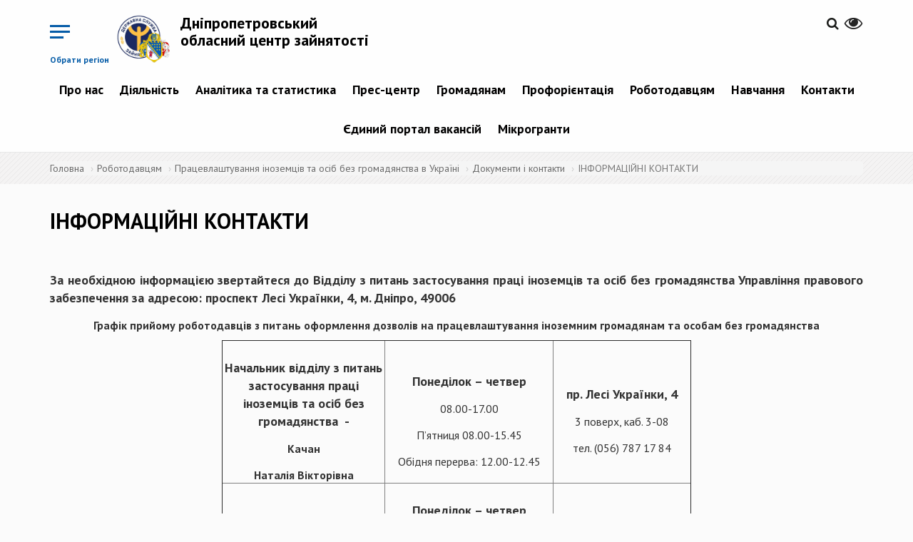

--- FILE ---
content_type: text/html; charset=utf-8
request_url: https://dnp.dcz.gov.ua/publikaciya/informaciyni-kontakty
body_size: 9840
content:
<!DOCTYPE html>
<html lang="uk" dir="ltr">
<head>
  <!-- Global site tag (gtag.js) - Google Analytics -->
<script async src="https://www.googletagmanager.com/gtag/js?id=UA-113403388-1"></script>
<script>
  window.dataLayer = window.dataLayer || [];
  function gtag(){dataLayer.push(arguments);}
  gtag('js', new Date());

  gtag('config', 'UA-113403388-1');
  </script>
  <link rel="profile" href="http://www.w3.org/1999/xhtml/vocab" />
  <meta name="viewport" content="width=device-width, initial-scale=1.0">
  <meta http-equiv="Content-Type" content="text/html; charset=utf-8" />
<link rel="shortcut icon" href="https://dnp.dcz.gov.ua/sites/dnp/files/favicon.ico" type="image/vnd.microsoft.icon" />
<link rel="shortlink" href="/node/2757" />
<link rel="canonical" href="/publikaciya/informaciyni-kontakty" />
<meta name="Generator" content="Drupal 7 (http://drupal.org)" />
  <title>ІНФОРМАЦІЙНІ КОНТАКТИ | Дніпропетровський обласний центр зайнятості</title>
  <link href="https://fonts.googleapis.com/css?family=PT+Sans:400,400i,700,700i&amp;subset=cyrillic-ext" rel="stylesheet">
  <link rel="stylesheet" href="https://cdnjs.cloudflare.com/ajax/libs/select2/4.0.5/css/select2.min.css" />
  <style>
@import url("https://dnp.dcz.gov.ua/modules/system/system.base.css?p3latm");
</style>
<style>
@import url("https://dnp.dcz.gov.ua/sites/all/modules/contrib/simplenews/simplenews.css?p3latm");
@import url("https://dnp.dcz.gov.ua/sites/all/modules/contrib/date/date_api/date.css?p3latm");
@import url("https://dnp.dcz.gov.ua/sites/all/modules/contrib/date/date_popup/themes/datepicker.1.7.css?p3latm");
@import url("https://dnp.dcz.gov.ua/modules/field/theme/field.css?p3latm");
@import url("https://dnp.dcz.gov.ua/sites/all/modules/contrib/geofield_gmap/geofield_gmap.css?p3latm");
@import url("https://dnp.dcz.gov.ua/sites/all/modules/contrib/itweak_upload/itweak_upload.css?p3latm");
@import url("https://dnp.dcz.gov.ua/modules/node/node.css?p3latm");
@import url("https://dnp.dcz.gov.ua/sites/all/modules/contrib/youtube/css/youtube.css?p3latm");
@import url("https://dnp.dcz.gov.ua/sites/all/modules/contrib/views/css/views.css?p3latm");
@import url("https://dnp.dcz.gov.ua/sites/all/modules/contrib/ckeditor/css/ckeditor.css?p3latm");
</style>
<style>
@import url("https://dnp.dcz.gov.ua/sites/all/modules/contrib/colorbox/styles/default/colorbox_style.css?p3latm");
@import url("https://dnp.dcz.gov.ua/sites/all/modules/contrib/ctools/css/ctools.css?p3latm");
@import url("https://dnp.dcz.gov.ua/modules/locale/locale.css?p3latm");
</style>
<link type="text/css" rel="stylesheet" href="//cdn.jsdelivr.net/bootstrap/3.3.7/css/bootstrap.css" media="all" />
<style>
@import url("https://dnp.dcz.gov.ua/sites/all/themes/bootstrap/css/3.3.7/overrides.min.css?p3latm");
@import url("https://dnp.dcz.gov.ua/sites/dnp/files/prepro/sites_all_themes_divilon_bootstrap_css_bootstrap-custom-style.css?p3latm");
@import url("https://dnp.dcz.gov.ua/sites/dnp/files/prepro/sites_all_themes_divilon_bootstrap_css_style.css?p3latm");
@import url("https://dnp.dcz.gov.ua/sites/all/themes/divilon_bootstrap/lib/jquery.auto-complete.css?p3latm");
</style>
<style media="print">
@import url("https://dnp.dcz.gov.ua/sites/dnp/files/prepro/sites_all_themes_divilon_bootstrap_css_print.css?p3latm");
</style>
  <!-- HTML5 element support for IE6-8 -->
  <!--[if lt IE 9]>
    <script src="https://cdn.jsdelivr.net/html5shiv/3.7.3/html5shiv-printshiv.min.js"></script>
  <![endif]-->
  <script src="https://use.fontawesome.com/58e5a091ad.js"></script>
  <script src="https://cdn.jsdelivr.net/npm/lodash@4.17.4/lodash.min.js"></script>
  <script src="//ajax.googleapis.com/ajax/libs/jquery/1.10.2/jquery.min.js"></script>
<script>window.jQuery || document.write("<script src='/sites/all/modules/contrib/jquery_update/replace/jquery/1.10/jquery.min.js'>\x3C/script>")</script>
<script src="https://dnp.dcz.gov.ua/misc/jquery.once.js?v=1.2"></script>
<script src="https://dnp.dcz.gov.ua/misc/drupal.js?p3latm"></script>
<script src="//cdn.jsdelivr.net/bootstrap/3.3.7/js/bootstrap.js"></script>
<script src="https://dnp.dcz.gov.ua/sites/all/modules/contrib/geofield_gmap/geofield_gmap.js?p3latm"></script>
<script src="https://dnp.dcz.gov.ua/sites/dnp/files/languages/uk_lZ_hURMgQeLk4GWnrZ_sut6V0GzqkXwBSPWuSb62XFA.js?p3latm"></script>
<script src="https://dnp.dcz.gov.ua/sites/all/libraries/colorbox/jquery.colorbox-min.js?p3latm"></script>
<script src="https://dnp.dcz.gov.ua/sites/all/modules/contrib/colorbox/js/colorbox.js?p3latm"></script>
<script src="https://dnp.dcz.gov.ua/sites/all/modules/contrib/colorbox/styles/default/colorbox_style.js?p3latm"></script>
<script src="https://dnp.dcz.gov.ua/sites/all/themes/divilon_bootstrap/js/divilon-bootstrap.behaviors.js?p3latm"></script>
<script src="https://dnp.dcz.gov.ua/sites/all/themes/divilon_bootstrap/lib/jquery.auto-complete.min.js?p3latm"></script>
<script src="https://dnp.dcz.gov.ua/sites/all/themes/divilon_bootstrap/lib/svg_todataurl.js?p3latm"></script>
<script>jQuery.extend(Drupal.settings, {"basePath":"\/","pathPrefix":"","ajaxPageState":{"theme":"divilon_bootstrap","theme_token":"39ZjmPjfG3ftYaoUzWMJoakc6XYbR2wBWC7hFE062AI","js":{"sites\/all\/themes\/bootstrap\/js\/bootstrap.js":1,"\/\/ajax.googleapis.com\/ajax\/libs\/jquery\/1.10.2\/jquery.min.js":1,"0":1,"misc\/jquery.once.js":1,"misc\/drupal.js":1,"\/\/cdn.jsdelivr.net\/bootstrap\/3.3.7\/js\/bootstrap.js":1,"sites\/all\/modules\/contrib\/geofield_gmap\/geofield_gmap.js":1,"public:\/\/languages\/uk_lZ_hURMgQeLk4GWnrZ_sut6V0GzqkXwBSPWuSb62XFA.js":1,"sites\/all\/libraries\/colorbox\/jquery.colorbox-min.js":1,"sites\/all\/modules\/contrib\/colorbox\/js\/colorbox.js":1,"sites\/all\/modules\/contrib\/colorbox\/styles\/default\/colorbox_style.js":1,"sites\/all\/themes\/divilon_bootstrap\/js\/divilon-bootstrap.behaviors.js":1,"sites\/all\/themes\/divilon_bootstrap\/lib\/jquery.auto-complete.min.js":1,"sites\/all\/themes\/divilon_bootstrap\/lib\/svg_todataurl.js":1},"css":{"modules\/system\/system.base.css":1,"sites\/all\/modules\/contrib\/simplenews\/simplenews.css":1,"sites\/all\/modules\/contrib\/date\/date_api\/date.css":1,"sites\/all\/modules\/contrib\/date\/date_popup\/themes\/datepicker.1.7.css":1,"modules\/field\/theme\/field.css":1,"sites\/all\/modules\/contrib\/geofield_gmap\/geofield_gmap.css":1,"sites\/all\/modules\/contrib\/itweak_upload\/itweak_upload.css":1,"modules\/node\/node.css":1,"sites\/all\/modules\/contrib\/youtube\/css\/youtube.css":1,"sites\/all\/modules\/contrib\/views\/css\/views.css":1,"sites\/all\/modules\/contrib\/ckeditor\/css\/ckeditor.css":1,"sites\/all\/modules\/contrib\/colorbox\/styles\/default\/colorbox_style.css":1,"sites\/all\/modules\/contrib\/ctools\/css\/ctools.css":1,"modules\/locale\/locale.css":1,"\/\/cdn.jsdelivr.net\/bootstrap\/3.3.7\/css\/bootstrap.css":1,"sites\/all\/themes\/bootstrap\/css\/3.3.7\/overrides.min.css":1,"sites\/all\/themes\/divilon_bootstrap\/css\/bootstrap-custom-style.scss":1,"sites\/all\/themes\/divilon_bootstrap\/css\/style.scss":1,"sites\/all\/themes\/divilon_bootstrap\/lib\/jquery.auto-complete.css":1,"sites\/all\/themes\/divilon_bootstrap\/css\/print.scss":1}},"colorbox":{"opacity":"0.85","current":"{current} \u0437 {total}","previous":"\u00ab \u041f\u043e\u043f\u0435\u0440\u0435\u0434\u043d\u044f","next":"\u041d\u0430\u0441\u0442\u0443\u043f\u043d\u0430 \u00bb","close":"\u0417\u0430\u043a\u0440\u0438\u0442\u0438","maxWidth":"98%","maxHeight":"98%","fixed":true,"mobiledetect":true,"mobiledevicewidth":"480px"},"api":"https:\/\/www.dcz.gov.ua\/PortalApi\/api\/Koatuu\/Portion","bootstrap":{"anchorsFix":"0","anchorsSmoothScrolling":"0","formHasError":1,"popoverEnabled":1,"popoverOptions":{"animation":1,"html":0,"placement":"auto top","selector":"","trigger":"click","triggerAutoclose":1,"title":"","content":"","delay":0,"container":"body"},"tooltipEnabled":1,"tooltipOptions":{"animation":1,"html":0,"placement":"auto top","selector":"","trigger":"hover focus","delay":0,"container":"body"}}});</script>
  <script src="https://cdnjs.cloudflare.com/ajax/libs/select2/4.0.5/js/select2.min.js"></script>
</head>
<body class="navbar-is-static-top html not-front not-logged-in no-sidebars page-node page-node- page-node-2757 node-type-publication i18n-uk">
  <div id="skip-link">
    <a href="#main-content" class="element-invisible element-focusable">Перейти до основного матеріалу</a>
  </div>
    <div class="menu-wrap mob-hide">
  <div class="center-block">
    <img src="/sites/all/themes/divilon_bootstrap/img/logo_wb.png" class="img-responsive center-block">
    <div class="title">Регіональні служби зайнятості</div>
  </div>
  <nav class="menu">
    <div class="icon-list">
              <a href="http://vin.dcz.gov.ua">Вінницька область</a>
              <a href="http://vol.dcz.gov.ua">Волинська область</a>
              <a href="http://dnp.dcz.gov.ua">Дніпропетровська область</a>
              <a href="http://don.dcz.gov.ua">Донецька область</a>
              <a href="http://zhy.dcz.gov.ua">Житомирська область</a>
              <a href="http://zak.dcz.gov.ua">Закарпатська область</a>
              <a href="http://zap.dcz.gov.ua">Запорізька область</a>
              <a href="http://ifr.dcz.gov.ua">Івано-Франківська область</a>
              <a href="http://kie.dcz.gov.ua">м. Київ</a>
              <a href="http://kir.dcz.gov.ua">Київська область</a>
              <a href="http://kid.dcz.gov.ua">Кіровоградська область</a>
              <a href="http://lug.dcz.gov.ua">Луганська область</a>
              <a href="http://lviv.dcz.gov.ua">Львівська область</a>
              <a href="http://mik.dcz.gov.ua">Миколаївська область</a>
              <a href="http://ode.dcz.gov.ua">Одеська область</a>
              <a href="http://pol.dcz.gov.ua">Полтавська область</a>
              <a href="http://rov.dcz.gov.ua">Рівненська область</a>
              <a href="http://sum.dcz.gov.ua">Сумська область</a>
              <a href="http://ter.dcz.gov.ua">Тернопільська область</a>
              <a href="http://kha.dcz.gov.ua">Харківська область</a>
              <a href="http://khe.dcz.gov.ua">Херсонська область</a>
              <a href="http://khm.dcz.gov.ua">Хмельницька область</a>
              <a href="http://chk.dcz.gov.ua">Черкаська область</a>
              <a href="http://chn.dcz.gov.ua">Чернівецька область</a>
              <a href="http://chg.dcz.gov.ua">Чернігівська область</a>
              <a href="http://dcz.gov.ua">Автономна республіка Крим</a>
          </div>
  </nav>
  <button class="close-button" id="close-button">Close Menu</button>
</div>

<div class="content-wrap">  
  <header id="navbar" role="banner" class="navbar navbar-static-top navbar-default">
    <div class="container">
      <div class="clearfix">
	

  
	  	  <!-- portal signed user panel -->
          <div id="portal-user" class="pull-right top-buttons" style="display: none;">
              <div class="scale">
                  <span>&nbsp;&nbsp;&nbsp;&nbsp;&nbsp;&nbsp;<a href="/cabinet" title="Персональний кабінет"><span id="portal-user-name" style="font-weight: bold;"></span></a></span>
                  <a href="" title="Вихід" class="portal-signout"><i class="fa fa-sign-out" style="font-size: 1.6em; color:#252525;"></i></a>
              </div>
          </div>
          <script type="text/javascript">
            jQuery(document).ready(function() {
              jQuery.ajax({
                url: 'https://www.dcz.gov.ua/PortalApi/api/user',
                xhrFields: {
                  withCredentials: true
                }
              }).done(function(data) {
                if (data.IsAuthenticated) {
                  jQuery('#portal-user-name').text(data.Name);
                  jQuery('#portal-user').show();
                } else {
                  jQuery('#portal-user').hide();
                }
              });
              jQuery('.portal-signout').click(function(e){
                e.preventDefault();
                jQuery.ajax({
                  method: 'POST',
                  url: 'https://www.dcz.gov.ua/PortalApi/api/logout',
                  xhrFields: {
                    withCredentials: true
                  }
                }).done(function(){
                  location.reload();
                });
              });
            });
          </script>
          <!-- /portal signed user panel -->
		  
        <div class="pull-right top-buttons">
          <div class="scale pull-right" id="zoom">
            <button><i class="fa fa-eye" aria-hidden="true"></i></button>
            <div class="zoom-panel">
              <div class="color">
                <button class="wb" data-color="wb">WB</button>
                <button class="bw" data-color="bw">BW</button>
                <br>
                <button class="restore" data-color="restore">Скинути</button>
              </div>
              <div class="zoom">
                <button class="minus" data-zoom="-"><span class="glyphicon glyphicon-minus-sign"></span></button>
                <button class="plus" data-zoom="+"><span class="glyphicon glyphicon-plus-sign"></span></button>
              </div>
            </div>
          </div>
          <div class="pull-right langs">
                      </div>
          <div class="pull-right search">
            <a href="/search"><i class="fa fa-search" aria-hidden="true"></i></a>          </div>
        </div>
        <div class="pull-left top-buttons">
          <button class="menu-button pull-right hidden-xs mob-hide" id="open-button">Обрати регіон</button>
          <button class="menu-button pull-right visible-xs mob-block" id="open-menu" data-toggle="collapse" data-target="#mob-menu">&nbsp;</button>
        </div>
                  <div class="pull-left site-info">
                          <a class="logo pull-left" href="/" title="Головна">
                <img src="https://dnp.dcz.gov.ua/sites/dnp/files/logo_dne.png" alt="Головна" class="img-responsive" />
              </a>
                                      <h2 class="sitename"><a href="/" title="Головна">Дніпропетровський обласний центр зайнятості</a></h2>
                        <!--              <p class="slogan">виконавча дирекція Фонду загальнообов’язкового державного  соціального страхування України на випадок безробіття</p> -->
                      </div>
                          <div class="navbar-collapse collapse text-center mob-hide pull-right clear-right" id="navbar-collapse">
            <nav role="navigation">
                <div class="region region-navigation">
    <section id="block-system-main-menu" class="block block-system block-menu clearfix">

      
  <ul class="menu nav"><li class="first expanded dropdown"><a href="/" title="" class="dropdown-toggle">Про нас <span class="caret"></span></a><ul class="dropdown-menu"><li class="first leaf"><a href="https://www.dcz.gov.ua/about" title="">Про службу</a></li>
<li class="leaf"><a href="/storinka/komanda">Команда</a></li>
<li class="leaf"><a href="https://www.dcz.gov.ua/low" title="">Нормативно-правові акти</a></li>
<li class="last expanded dropdown-submenu"><a href="/" title="" class="dropdown-toggle">Правління Фонду <span class="caret"></span></a><ul class="dropdown-menu"><li class="first leaf"><a href="https://www.dcz.gov.ua/Fond/infofond" title="">Про правління Фонду</a></li>
<li class="leaf"><a href="https://www.dcz.gov.ua/Fond/personfond" title="">Склад правління Фонду</a></li>
<li class="last leaf"><a href="https://www.dcz.gov.ua/Fond/docfond" title="">Постанови правління Фонду</a></li>
</ul></li>
</ul></li>
<li class="expanded dropdown"><a href="/" title="" class="dropdown-toggle">Діяльність <span class="caret"></span></a><ul class="dropdown-menu"><li class="first expanded dropdown-submenu"><a href="/" title="" class="dropdown-toggle">Публічна інформація <span class="caret"></span></a><ul class="dropdown-menu"><li class="first leaf"><a href="https://zakon.rada.gov.ua/laws/show/2939-17#Text" title="">Законодавство про доступ до публічної інформації</a></li>
<li class="leaf"><a href="/skladne-opytuvannya/servis">Запит на отримання публічної інформації</a></li>
<li class="leaf"><a href="/storinka/zvity-pro-nadhodzhennya-zapytiv">Звіти про надходження запитів</a></li>
<li class="leaf"><a href="/storinka/publichna-informaciya-0">Публічна інформація</a></li>
<li class="last leaf"><a href="https://www.dcz.gov.ua/assets/pdfs/poryadok_zpi_na_sayt.pdf" title="">Порядок складання та подання запитів на публічну інформацію</a></li>
</ul></li>
<li class="leaf"><a href="/storinka/protydiya-korupciyi">Протидія корупції</a></li>
<li class="leaf"><a href="/storinka/publichni-zakupivli" title="">Публічні закупівлі</a></li>
<li class="leaf"><a href="https://www.dcz.gov.ua/people" title="">Послуги</a></li>
<li class="leaf"><a href="http://www.dcz.gov.ua/storinka/mizhnarodne-spivrobitnyctvo-ta-yevrointegraciya" title="">Міжнародне співробітництво та євроінтеграція</a></li>
<li class="last expanded dropdown-submenu"><a href="/storinka/inshe" title="" class="dropdown-toggle">Інше <span class="caret"></span></a><ul class="dropdown-menu"><li class="first last leaf"><a href="/storinka/orenda">Оренда</a></li>
</ul></li>
</ul></li>
<li class="expanded dropdown"><a href="/analitics/view" title="" class="dropdown-toggle">Аналітика та статистика <span class="caret"></span></a><ul class="dropdown-menu"><li class="first leaf"><a href="/analitics/view" title="">Аналітична та статистична інформація</a></li>
<li class="last leaf"><a href="http://www.dcz.gov.ua/temperature" title="">Температурна мапа</a></li>
</ul></li>
<li class="expanded dropdown"><a href="/" title="" class="dropdown-toggle">Прес-центр <span class="caret"></span></a><ul class="dropdown-menu"><li class="first leaf"><a href="/announces" title="">Анонси подій</a></li>
<li class="leaf"><a href="/video/all" title="">Відеоматеріали</a></li>
<li class="leaf"><a href="/storinka/kontakty-dlya-zmi">Контакти для ЗМІ</a></li>
<li class="leaf"><a href="/news" title="">Новини</a></li>
<li class="leaf"><a href="/events" title="">Події</a></li>
<li class="last leaf"><a href="/storinka/publikaciyi">Публікації</a></li>
</ul></li>
<li class="expanded dropdown"><a href="/" title="" class="dropdown-toggle">Громадянам <span class="caret"></span></a><ul class="dropdown-menu"><li class="first leaf"><a href="https://www.dcz.gov.ua/people" title="">Послуги</a></li>
<li class="leaf"><a href="https://www.dcz.gov.ua/people/gromadwork" title="">Тимчасова зайнятість</a></li>
<li class="leaf"><a href="/cabinet" title="">Електронний кабінет шукача роботи</a></li>
<li class="leaf"><a href="https://www.dcz.gov.ua/other/veteran" title="">Ветеранам</a></li>
<li class="expanded dropdown-submenu"><a href="https://www.dcz.gov.ua/other/bezbarjer" title="" class="dropdown-toggle">Людям з інвалідністю <span class="caret"></span></a><ul class="dropdown-menu"><li class="first last leaf"><a href="https://www.dcz.gov.ua/employer/choiceprofit/placeinvalid" title="">Адаптація робочого місця</a></li>
</ul></li>
<li class="leaf"><a href="https://www.dcz.gov.ua/other/vpo" title="">Внутрішньо переміщеним особам</a></li>
<li class="leaf"><a href="https://www.dcz.gov.ua/faq" title="">Поширені запитання</a></li>
<li class="last leaf"><a href="https://docs.google.com/forms/d/e/1FAIpQLSeKe1rbLioXMQb9WCyCbhEbZrmMY63kXAVbi5q4pyE5aa5tvQ/viewform" title="">Опитування</a></li>
</ul></li>
<li class="expanded dropdown"><a href="http://www.dcz.gov.ua/storinka/profesiyna-oriyentaciya" title="" class="dropdown-toggle">Профорієнтація <span class="caret"></span></a><ul class="dropdown-menu"><li class="first leaf"><a href="/storinka/aktualni-profesiyi">Актуальні професії</a></li>
<li class="leaf"><a href="/storinka/kym-ya-mozhu-buty">Ким я можу бути</a></li>
<li class="leaf"><a href="/storinka/moya-persha-robota">Моя перша робота</a></li>
<li class="last expanded dropdown-submenu"><a href="https://profi.dcz.gov.ua/" title="" class="dropdown-toggle">Платформа з профорієнтації та розвитку кар'єри <span class="caret"></span></a><ul class="dropdown-menu"><li class="first last leaf"><a href="https://www.dcz.gov.ua/proforient/consultants?filter=UA12" title="">Наші консультанти</a></li>
</ul></li>
</ul></li>
<li class="expanded dropdown"><a href="/" title="" class="dropdown-toggle">Роботодавцям <span class="caret"></span></a><ul class="dropdown-menu"><li class="first expanded dropdown-submenu"><a href="/" title="" class="dropdown-toggle">Компенсація  за  ВПО  <span class="caret"></span></a><ul class="dropdown-menu"><li class="first leaf"><a href="https://www.dcz.gov.ua/employer/choiceprofit/vpowar" title="">Компенсація за працевлаштування ВПО ( на період дії воєнного стану)</a></li>
<li class="last leaf"><a href="https://www.dcz.gov.ua/employer/choiceprofit/vpo" title="">Компенсація за працевлаштування ВПО з числа зареєстрованих безробітних</a></li>
</ul></li>
<li class="expanded dropdown-submenu"><a href="https://www.dcz.gov.ua/employer/choiceprofit/esv" title="" class="dropdown-toggle">Компенсація за працевлаштування зареєстрованих безробітних <span class="caret"></span></a><ul class="dropdown-menu"><li class="first leaf"><a href="https://www.dcz.gov.ua/employer/choiceprofit/newplace" title="">Компенсація фактичних витрат у розмірі ЄСВ за працевлаштування зареєстрованих безробітних</a></li>
<li class="last leaf"><a href="https://www.dcz.gov.ua/employer/choiceprofit/newplace" title="">Компенсація за працевлаштування зареєстрованих безробітних на нові робочі місця</a></li>
</ul></li>
<li class="leaf"><a href="https://www.dcz.gov.ua/employer/choiceprofit/placeinvalid" title="">Компенсація за облаштування робочих місць осіб з інвалідністю</a></li>
<li class="expanded dropdown-submenu"><a href="/" title="" class="dropdown-toggle">Допомога по частковому безробіттю <span class="caret"></span></a><ul class="dropdown-menu"><li class="first last leaf"><a href="https://www.dcz.gov.ua/employer/chbk" title="">Допомога по частковому безробіттю</a></li>
</ul></li>
<li class="leaf"><a href="https://www.dcz.gov.ua/employer/zvit" title="">Форми звітності</a></li>
<li class="leaf"><a href="https://www.dcz.gov.ua/userSearch/resume" title="">Знайти працівника</a></li>
<li class="expanded dropdown-submenu"><a href="/" title="" class="dropdown-toggle">Працевлаштування іноземців та осіб без громадянства в Україні <span class="caret"></span></a><ul class="dropdown-menu"><li class="first leaf"><a href="/storinka/dokumenty-i-kontakty">Документи і контакти</a></li>
<li class="leaf"><a href="/storinka/informaciya-do-vidoma">Інформація до відома</a></li>
<li class="leaf"><a href="/storinka/rishennya-regcz-shchodo-dozvoliv">Рішення РегЦЗ щодо дозволів</a></li>
<li class="leaf"><a href="/storinka/reyestr-vidklykanyh-dozvoliv" title="">Реєстр відкликаних дозволів</a></li>
<li class="leaf"><a href="/storinka/reyestr-rishen-pro-zupynennya-rozglyadu-zayav" title="">Реєстр рішень про зупинення розгляду заяв</a></li>
<li class="last leaf"><a href="/storinka/informaciyni-ta-tehnologichni-kartky-administratyvnyh-poslug" title="">Інформаційні та технологічні картки адміністративних послуг</a></li>
</ul></li>
<li class="last leaf"><a href="/cabinet" title="">Електронний кабінет роботодавця</a></li>
</ul></li>
<li class="expanded dropdown"><a href="/" title="" class="dropdown-toggle">Навчання <span class="caret"></span></a><ul class="dropdown-menu"><li class="first expanded dropdown-submenu"><a href="http://www.dcz.gov.ua/storinka/navchannya-za-napravlennyam-dsz" title="" class="dropdown-toggle">Навчання за направленням ДСЗ <span class="caret"></span></a><ul class="dropdown-menu"><li class="first last leaf"><a href="/storinka/spivpracya-z-navchalnymy-zakladamy-ta-pou">Співпраця з навчальними закладами та ПОУ</a></li>
</ul></li>
<li class="leaf"><a href="https://www.dcz.gov.ua/profnavch/voucher" title="">Ваучери</a></li>
<li class="leaf"><a href="https://www.dcz.gov.ua/profnavch/navchwomen" title="">Навчання жінок на умовно &quot;чоловічі&quot; професії</a></li>
<li class="leaf"><a href="https://www.dcz.gov.ua/profnavch/ubdptu" title="">Навчання учасників бойових дій та осіб з інвалідністю внаслідок війни</a></li>
<li class="leaf"><a href="https://www.dcz.gov.ua/profnavch/navchbezrab" title="">Навчання зареєстрованих безробітних</a></li>
<li class="last expanded dropdown-submenu"><a href="https://www.dcz.gov.ua/profnavch/noformal" title="" class="dropdown-toggle">Центри професійно-технічної освіти <span class="caret"></span></a><ul class="dropdown-menu"><li class="first leaf"><a href="https://eosvita.dcz.gov.ua/" title="">Платформа онлайн-навчання</a></li>
<li class="last leaf"><a href="https://www.dcz.gov.ua/regioncpto" title="">Мапа спеціалізацій (ліцензії ЦПТО ДСЗ за ВЕД)</a></li>
</ul></li>
</ul></li>
<li class="expanded dropdown"><a href="/" title="" class="dropdown-toggle">Контакти <span class="caret"></span></a><ul class="dropdown-menu"><li class="first leaf"><a href="/storinka/kontaktni-telefony">Контактні телефони</a></li>
<li class="leaf"><a href="https://www.dcz.gov.ua/regioncz/contact?filter=UA-05" title="">Контактні телефони обласних центрів зайнятості</a></li>
<li class="leaf"><a href="https://www.google.com/maps/d/u/0/viewer?mid=14qd4APq5iu-pCebH-hbmpyclTLQpz9Ve&amp;ll=48.87926719732236%2C31.20682397034939&amp;z=6" title="">Мапа розміщення регіональних служб зайнятості</a></li>
<li class="last leaf"><a href="/storinka/grafik-osobystogo-pryyomu-gromadyan">Графік особистого прийому громадян</a></li>
</ul></li>
<li class="leaf"><a href="https://www.dcz.gov.ua/job" title="">Єдиний портал вакансій</a></li>
<li class="last expanded dropdown"><a href="/" title="" class="dropdown-toggle">Мікрогранти <span class="caret"></span></a><ul class="dropdown-menu"><li class="first leaf"><a href="https://www.dcz.gov.ua/people/ubd" title="">Грант для ветеранів</a></li>
<li class="leaf"><a href="https://www.dcz.gov.ua/people/micro" title="">Грант на власну справу</a></li>
<li class="last leaf"><a href="https://www.dcz.gov.ua/employer/pererobka" title="">Грант на переробку</a></li>
</ul></li>
</ul>
</section>
  </div>
            </nav>
          </div>
                          <div class="clearfix collapse" id="mob-menu">
            <nav role="navigation">
              <ul class="menu nav navbar-nav"><li class="first expanded dropdown"><a href="/" title="" class="dropdown-toggle">Про нас <span class="caret"></span></a><ul class="dropdown-menu"><li class="first leaf"><a href="https://www.dcz.gov.ua/about" title="">Про службу</a></li>
<li class="leaf"><a href="/storinka/komanda">Команда</a></li>
<li class="leaf"><a href="https://www.dcz.gov.ua/low" title="">Нормативно-правові акти</a></li>
<li class="last expanded dropdown-submenu"><a href="/" title="" class="dropdown-toggle">Правління Фонду <span class="caret"></span></a><ul class="dropdown-menu"><li class="first leaf"><a href="https://www.dcz.gov.ua/Fond/infofond" title="">Про правління Фонду</a></li>
<li class="leaf"><a href="https://www.dcz.gov.ua/Fond/personfond" title="">Склад правління Фонду</a></li>
<li class="last leaf"><a href="https://www.dcz.gov.ua/Fond/docfond" title="">Постанови правління Фонду</a></li>
</ul></li>
</ul></li>
<li class="expanded dropdown"><a href="/" title="" class="dropdown-toggle">Діяльність <span class="caret"></span></a><ul class="dropdown-menu"><li class="first expanded dropdown-submenu"><a href="/" title="" class="dropdown-toggle">Публічна інформація <span class="caret"></span></a><ul class="dropdown-menu"><li class="first leaf"><a href="https://zakon.rada.gov.ua/laws/show/2939-17#Text" title="">Законодавство про доступ до публічної інформації</a></li>
<li class="leaf"><a href="/skladne-opytuvannya/servis">Запит на отримання публічної інформації</a></li>
<li class="leaf"><a href="/storinka/zvity-pro-nadhodzhennya-zapytiv">Звіти про надходження запитів</a></li>
<li class="leaf"><a href="/storinka/publichna-informaciya-0">Публічна інформація</a></li>
<li class="last leaf"><a href="https://www.dcz.gov.ua/assets/pdfs/poryadok_zpi_na_sayt.pdf" title="">Порядок складання та подання запитів на публічну інформацію</a></li>
</ul></li>
<li class="leaf"><a href="/storinka/protydiya-korupciyi">Протидія корупції</a></li>
<li class="leaf"><a href="/storinka/publichni-zakupivli" title="">Публічні закупівлі</a></li>
<li class="leaf"><a href="https://www.dcz.gov.ua/people" title="">Послуги</a></li>
<li class="leaf"><a href="http://www.dcz.gov.ua/storinka/mizhnarodne-spivrobitnyctvo-ta-yevrointegraciya" title="">Міжнародне співробітництво та євроінтеграція</a></li>
<li class="last expanded dropdown-submenu"><a href="/storinka/inshe" title="" class="dropdown-toggle">Інше <span class="caret"></span></a><ul class="dropdown-menu"><li class="first last leaf"><a href="/storinka/orenda">Оренда</a></li>
</ul></li>
</ul></li>
<li class="expanded dropdown"><a href="/analitics/view" title="" class="dropdown-toggle">Аналітика та статистика <span class="caret"></span></a><ul class="dropdown-menu"><li class="first leaf"><a href="/analitics/view" title="">Аналітична та статистична інформація</a></li>
<li class="last leaf"><a href="http://www.dcz.gov.ua/temperature" title="">Температурна мапа</a></li>
</ul></li>
<li class="expanded dropdown"><a href="/" title="" class="dropdown-toggle">Прес-центр <span class="caret"></span></a><ul class="dropdown-menu"><li class="first leaf"><a href="/announces" title="">Анонси подій</a></li>
<li class="leaf"><a href="/video/all" title="">Відеоматеріали</a></li>
<li class="leaf"><a href="/storinka/kontakty-dlya-zmi">Контакти для ЗМІ</a></li>
<li class="leaf"><a href="/news" title="">Новини</a></li>
<li class="leaf"><a href="/events" title="">Події</a></li>
<li class="last leaf"><a href="/storinka/publikaciyi">Публікації</a></li>
</ul></li>
<li class="expanded dropdown"><a href="/" title="" class="dropdown-toggle">Громадянам <span class="caret"></span></a><ul class="dropdown-menu"><li class="first leaf"><a href="https://www.dcz.gov.ua/people" title="">Послуги</a></li>
<li class="leaf"><a href="https://www.dcz.gov.ua/people/gromadwork" title="">Тимчасова зайнятість</a></li>
<li class="leaf"><a href="/cabinet" title="">Електронний кабінет шукача роботи</a></li>
<li class="leaf"><a href="https://www.dcz.gov.ua/other/veteran" title="">Ветеранам</a></li>
<li class="expanded dropdown-submenu"><a href="https://www.dcz.gov.ua/other/bezbarjer" title="" class="dropdown-toggle">Людям з інвалідністю <span class="caret"></span></a><ul class="dropdown-menu"><li class="first last leaf"><a href="https://www.dcz.gov.ua/employer/choiceprofit/placeinvalid" title="">Адаптація робочого місця</a></li>
</ul></li>
<li class="leaf"><a href="https://www.dcz.gov.ua/other/vpo" title="">Внутрішньо переміщеним особам</a></li>
<li class="leaf"><a href="https://www.dcz.gov.ua/faq" title="">Поширені запитання</a></li>
<li class="last leaf"><a href="https://docs.google.com/forms/d/e/1FAIpQLSeKe1rbLioXMQb9WCyCbhEbZrmMY63kXAVbi5q4pyE5aa5tvQ/viewform" title="">Опитування</a></li>
</ul></li>
<li class="expanded dropdown"><a href="http://www.dcz.gov.ua/storinka/profesiyna-oriyentaciya" title="" class="dropdown-toggle">Профорієнтація <span class="caret"></span></a><ul class="dropdown-menu"><li class="first leaf"><a href="/storinka/aktualni-profesiyi">Актуальні професії</a></li>
<li class="leaf"><a href="/storinka/kym-ya-mozhu-buty">Ким я можу бути</a></li>
<li class="leaf"><a href="/storinka/moya-persha-robota">Моя перша робота</a></li>
<li class="last expanded dropdown-submenu"><a href="https://profi.dcz.gov.ua/" title="" class="dropdown-toggle">Платформа з профорієнтації та розвитку кар'єри <span class="caret"></span></a><ul class="dropdown-menu"><li class="first last leaf"><a href="https://www.dcz.gov.ua/proforient/consultants?filter=UA12" title="">Наші консультанти</a></li>
</ul></li>
</ul></li>
<li class="expanded dropdown"><a href="/" title="" class="dropdown-toggle">Роботодавцям <span class="caret"></span></a><ul class="dropdown-menu"><li class="first expanded dropdown-submenu"><a href="/" title="" class="dropdown-toggle">Компенсація  за  ВПО  <span class="caret"></span></a><ul class="dropdown-menu"><li class="first leaf"><a href="https://www.dcz.gov.ua/employer/choiceprofit/vpowar" title="">Компенсація за працевлаштування ВПО ( на період дії воєнного стану)</a></li>
<li class="last leaf"><a href="https://www.dcz.gov.ua/employer/choiceprofit/vpo" title="">Компенсація за працевлаштування ВПО з числа зареєстрованих безробітних</a></li>
</ul></li>
<li class="expanded dropdown-submenu"><a href="https://www.dcz.gov.ua/employer/choiceprofit/esv" title="" class="dropdown-toggle">Компенсація за працевлаштування зареєстрованих безробітних <span class="caret"></span></a><ul class="dropdown-menu"><li class="first leaf"><a href="https://www.dcz.gov.ua/employer/choiceprofit/newplace" title="">Компенсація фактичних витрат у розмірі ЄСВ за працевлаштування зареєстрованих безробітних</a></li>
<li class="last leaf"><a href="https://www.dcz.gov.ua/employer/choiceprofit/newplace" title="">Компенсація за працевлаштування зареєстрованих безробітних на нові робочі місця</a></li>
</ul></li>
<li class="leaf"><a href="https://www.dcz.gov.ua/employer/choiceprofit/placeinvalid" title="">Компенсація за облаштування робочих місць осіб з інвалідністю</a></li>
<li class="expanded dropdown-submenu"><a href="/" title="" class="dropdown-toggle">Допомога по частковому безробіттю <span class="caret"></span></a><ul class="dropdown-menu"><li class="first last leaf"><a href="https://www.dcz.gov.ua/employer/chbk" title="">Допомога по частковому безробіттю</a></li>
</ul></li>
<li class="leaf"><a href="https://www.dcz.gov.ua/employer/zvit" title="">Форми звітності</a></li>
<li class="leaf"><a href="https://www.dcz.gov.ua/userSearch/resume" title="">Знайти працівника</a></li>
<li class="expanded dropdown-submenu"><a href="/" title="" class="dropdown-toggle">Працевлаштування іноземців та осіб без громадянства в Україні <span class="caret"></span></a><ul class="dropdown-menu"><li class="first leaf"><a href="/storinka/dokumenty-i-kontakty">Документи і контакти</a></li>
<li class="leaf"><a href="/storinka/informaciya-do-vidoma">Інформація до відома</a></li>
<li class="leaf"><a href="/storinka/rishennya-regcz-shchodo-dozvoliv">Рішення РегЦЗ щодо дозволів</a></li>
<li class="leaf"><a href="/storinka/reyestr-vidklykanyh-dozvoliv" title="">Реєстр відкликаних дозволів</a></li>
<li class="leaf"><a href="/storinka/reyestr-rishen-pro-zupynennya-rozglyadu-zayav" title="">Реєстр рішень про зупинення розгляду заяв</a></li>
<li class="last leaf"><a href="/storinka/informaciyni-ta-tehnologichni-kartky-administratyvnyh-poslug" title="">Інформаційні та технологічні картки адміністративних послуг</a></li>
</ul></li>
<li class="last leaf"><a href="/cabinet" title="">Електронний кабінет роботодавця</a></li>
</ul></li>
<li class="expanded dropdown"><a href="/" title="" class="dropdown-toggle">Навчання <span class="caret"></span></a><ul class="dropdown-menu"><li class="first expanded dropdown-submenu"><a href="http://www.dcz.gov.ua/storinka/navchannya-za-napravlennyam-dsz" title="" class="dropdown-toggle">Навчання за направленням ДСЗ <span class="caret"></span></a><ul class="dropdown-menu"><li class="first last leaf"><a href="/storinka/spivpracya-z-navchalnymy-zakladamy-ta-pou">Співпраця з навчальними закладами та ПОУ</a></li>
</ul></li>
<li class="leaf"><a href="https://www.dcz.gov.ua/profnavch/voucher" title="">Ваучери</a></li>
<li class="leaf"><a href="https://www.dcz.gov.ua/profnavch/navchwomen" title="">Навчання жінок на умовно &quot;чоловічі&quot; професії</a></li>
<li class="leaf"><a href="https://www.dcz.gov.ua/profnavch/ubdptu" title="">Навчання учасників бойових дій та осіб з інвалідністю внаслідок війни</a></li>
<li class="leaf"><a href="https://www.dcz.gov.ua/profnavch/navchbezrab" title="">Навчання зареєстрованих безробітних</a></li>
<li class="last expanded dropdown-submenu"><a href="https://www.dcz.gov.ua/profnavch/noformal" title="" class="dropdown-toggle">Центри професійно-технічної освіти <span class="caret"></span></a><ul class="dropdown-menu"><li class="first leaf"><a href="https://eosvita.dcz.gov.ua/" title="">Платформа онлайн-навчання</a></li>
<li class="last leaf"><a href="https://www.dcz.gov.ua/regioncpto" title="">Мапа спеціалізацій (ліцензії ЦПТО ДСЗ за ВЕД)</a></li>
</ul></li>
</ul></li>
<li class="expanded dropdown"><a href="/" title="" class="dropdown-toggle">Контакти <span class="caret"></span></a><ul class="dropdown-menu"><li class="first leaf"><a href="/storinka/kontaktni-telefony">Контактні телефони</a></li>
<li class="leaf"><a href="https://www.dcz.gov.ua/regioncz/contact?filter=UA-05" title="">Контактні телефони обласних центрів зайнятості</a></li>
<li class="leaf"><a href="https://www.google.com/maps/d/u/0/viewer?mid=14qd4APq5iu-pCebH-hbmpyclTLQpz9Ve&amp;ll=48.87926719732236%2C31.20682397034939&amp;z=6" title="">Мапа розміщення регіональних служб зайнятості</a></li>
<li class="last leaf"><a href="/storinka/grafik-osobystogo-pryyomu-gromadyan">Графік особистого прийому громадян</a></li>
</ul></li>
<li class="leaf"><a href="https://www.dcz.gov.ua/job" title="">Єдиний портал вакансій</a></li>
<li class="last expanded dropdown"><a href="/" title="" class="dropdown-toggle">Мікрогранти <span class="caret"></span></a><ul class="dropdown-menu"><li class="first leaf"><a href="https://www.dcz.gov.ua/people/ubd" title="">Грант для ветеранів</a></li>
<li class="leaf"><a href="https://www.dcz.gov.ua/people/micro" title="">Грант на власну справу</a></li>
<li class="last leaf"><a href="https://www.dcz.gov.ua/employer/pererobka" title="">Грант на переробку</a></li>
</ul></li>
</ul>              <ul class="menu nav navbar-nav">
                <li>
                  <a href="#" data-target="#" class="dropdown-toggle" data-toggle="dropdown" aria-expanded="false">
                    Обрати регіон                    <span class="caret"></span>
                  </a>
                  <ul class="dropdown-menu">
                                          <li><a href="http://vin.dcz.gov.ua">Вінницька область</a></li>
                                          <li><a href="http://vol.dcz.gov.ua">Волинська область</a></li>
                                          <li><a href="http://dnp.dcz.gov.ua">Дніпропетровська область</a></li>
                                          <li><a href="http://don.dcz.gov.ua">Донецька область</a></li>
                                          <li><a href="http://zhy.dcz.gov.ua">Житомирська область</a></li>
                                          <li><a href="http://zak.dcz.gov.ua">Закарпатська область</a></li>
                                          <li><a href="http://zap.dcz.gov.ua">Запорізька область</a></li>
                                          <li><a href="http://ifr.dcz.gov.ua">Івано-Франківська область</a></li>
                                          <li><a href="http://kie.dcz.gov.ua">м. Київ</a></li>
                                          <li><a href="http://kir.dcz.gov.ua">Київська область</a></li>
                                          <li><a href="http://kid.dcz.gov.ua">Кіровоградська область</a></li>
                                          <li><a href="http://lug.dcz.gov.ua">Луганська область</a></li>
                                          <li><a href="http://lviv.dcz.gov.ua">Львівська область</a></li>
                                          <li><a href="http://mik.dcz.gov.ua">Миколаївська область</a></li>
                                          <li><a href="http://ode.dcz.gov.ua">Одеська область</a></li>
                                          <li><a href="http://pol.dcz.gov.ua">Полтавська область</a></li>
                                          <li><a href="http://rov.dcz.gov.ua">Рівненська область</a></li>
                                          <li><a href="http://sum.dcz.gov.ua">Сумська область</a></li>
                                          <li><a href="http://ter.dcz.gov.ua">Тернопільська область</a></li>
                                          <li><a href="http://kha.dcz.gov.ua">Харківська область</a></li>
                                          <li><a href="http://khe.dcz.gov.ua">Херсонська область</a></li>
                                          <li><a href="http://khm.dcz.gov.ua">Хмельницька область</a></li>
                                          <li><a href="http://chk.dcz.gov.ua">Черкаська область</a></li>
                                          <li><a href="http://chn.dcz.gov.ua">Чернівецька область</a></li>
                                          <li><a href="http://chg.dcz.gov.ua">Чернігівська область</a></li>
                                          <li><a href="http://dcz.gov.ua">Автономна республіка Крим</a></li>
                                      </ul>
                </li>
              </ul>
            </nav>
          </div>
              </div>
    </div>

  </header>

  <div id="topbar">
    <div class="container">
      <div class="row">
                  <div class="col-sm-12">
            <ol class="breadcrumb"><li><a href="/">Головна</a></li>
<li><a href="/">Роботодавцям</a></li>
<li><a href="/">Працевлаштування іноземців та осіб без громадянства в Україні</a></li>
<li><a href="/storinka/dokumenty-i-kontakty">Документи і контакти</a></li>
<li class="active">ІНФОРМАЦІЙНІ КОНТАКТИ</li>
</ol>          </div>
              </div>
      
      
    </div>    
  </div>

  <div class="main-container container">

    <header role="banner" id="page-header">
                          <h1 class="page-header">ІНФОРМАЦІЙНІ КОНТАКТИ</h1>
                      </header> <!-- /#page-header -->

    <div class="row">

      
      <section class="col-sm-12">
                <a id="main-content"></a>
        
                                                    <div class="region region-content">
    <section id="block-system-main" class="block block-system clearfix">

      
  <article id="node-2757" class="node node-publication clearfix">
    <div class="field field-name-body field-type-text-with-summary field-label-hidden"><div class="field-items"><div class="field-item even"><p class="rtejustify">За необхідною інформацією звертайтеся до Відділу з питань застосування праці іноземців та осіб без громадянства Управління правового забезпечення за адресою: проспект Лесі Українки, 4, м. Дніпро, 49006</p>
<p class="rtecenter"><strong>Графік прийому роботодавців з питань оформлення дозволів на працевлаштування іноземним громадянам та особам без громадянства</strong></p>
<table align="center" border="1" cellpadding="0" cellspacing="0" style="width:658px"><tbody><tr><td style="width:229px">
<p class="rtecenter">Начальник відділу з питань застосування праці іноземців та осіб без громадянства  -</p>
<p class="rtecenter"><strong>Качан</strong></p>
<p class="rtecenter"><strong>Наталія Вікторівна</strong></p>
</td>
<td style="width:237px">
<p class="rtecenter">Понеділок – четвер</p>
<p class="rtecenter">08.00-17.00</p>
<p class="rtecenter">П’ятниця 08.00-15.45</p>
<p class="rtecenter">Обідня перерва: 12.00-12.45</p>
</td>
<td style="width:193px">
<p class="rtecenter">пр. Лесі Українки, 4</p>
<p class="rtecenter">3 поверх, каб. 3-08</p>
<p class="rtecenter">тел. (056) 787 17 84</p>
</td>
</tr><tr><td style="width:229px">
<p class="rtecenter">Провідний інспектор з питань працевлаштування іноземців та осіб без громадянства</p>
</td>
<td style="width:237px">
<p class="rtecenter">Понеділок – четвер</p>
<p class="rtecenter">08.00-17.00</p>
<p class="rtecenter">П’ятниця 08.00-15.45</p>
<p class="rtecenter">Обідня перерва: 12.00-12.45</p>
</td>
<td style="width:193px">
<p class="rtecenter">пр. Лесі Українки, 4</p>
<p class="rtecenter">3 поверх, каб. 3-08</p>
<p class="rtecenter">тел. (056) 787 17 84</p>
</td>
</tr></tbody></table><div class="rtecenter" style="clear:both;"> </div>
<p class="rtecenter"> </p>
</div></div></div>    </article>

</section>
  </div>
              </section>

      
    </div>
  </div>

  
  <footer class="footer">
    <div class="container">

      <div class="flex footer-cols mob-block">
        <div class="flex flex-row flex-1 mob-block">
          <div class="flex-item flex-1 mob-block">
            <div class="table">
              <div class="table-cell vat">
                                  <a class="logo" href="/" title="Головна">
                    <img class="img-responsive" src="https://dnp.dcz.gov.ua/sites/dnp/files/logo_dne.png" />
                  </a>
                              </div>
              <div class="table-cell vat">
                <div class="sitename">Дніпропетровський обласний центр зайнятості</div>
                                <div class="address">
                  49006, м. Дніпро, пр-т. Л. Українки, 4 e-mail: ocz@dnpocz.gov.ua <br>тел.: (056) 787 17 84 <br>      0 800 21 97 12                                  </div>
                	                <div class="on-map">
	                	<a href="https://maps.app.goo.gl/GQ5EaNfDm6nyHRgD7" target="_blank">(переглянути на карті)</a>
	                </div>
            	                <div class="social">
                  <a href="https://www.facebook.com/Дніпропетровська-обласна-служба-зайнятості-778603628920166/timeline/?ref=profile " target="_blank">Facebook</a> &nbsp; / &nbsp; <a href="https://www.youtube.com/channel/UCA0CTFKLGV03EE5zDT816gg " target="_blank">YouTube</a>                </div>
              </div>
            </div>
          </div>
          <div class="flex-item flex-1 foot-menu mob-block">
                          <nav role="navigation">
                <ul class="menu nav navbar-nav secondary"><li class="first leaf"><a href="http://www.dcz.gov.ua/help" title="">Поширені запитання громадян</a></li>
<li class="leaf"><a href="http://www.dcz.gov.ua/storinka/poslugy-0" title="">Корисна інформація для населення</a></li>
<li class="leaf"><a href="http://www.dcz.gov.ua/storinka/istoriyi-uspihu" title="">Історії успіху</a></li>
<li class="last leaf"><a href="http://www.dcz.gov.ua/storinka/poslugy" title="">Роз&#039;яснення щодо надання послуг роботодавцям</a></li>
</ul>              </nav>
                      </div>
          <div class="flex-item flex-1 links-block mob-block">
            <div class="block-title">Державні інформаційні ресурси</div><div class="block-content"><div class="view view-links view-id-links view-display-id-block view-dom-id-a04ee5cc5ac63e102f074325572f61f3">
        
  
  
      <div class="view-content">
        <div class="views-row views-row-1 views-row-odd views-row-first">
      
  <div class="views-field views-field-title">        <span class="field-content"><a href="http://www.president.gov.ua" target="_blank">Президент України</a></span>  </div>  </div>
  <div class="views-row views-row-2 views-row-even">
      
  <div class="views-field views-field-title">        <span class="field-content"><a href="https://nazk.gov.ua/uk/" target="_blank">Національне агентство з питань запобігання корупції </a></span>  </div>  </div>
  <div class="views-row views-row-3 views-row-odd">
      
  <div class="views-field views-field-title">        <span class="field-content"><a href="http://nads.gov.ua" target="_blank">Національне агентство України з питань  державної служби</a></span>  </div>  </div>
  <div class="views-row views-row-4 views-row-even views-row-last">
      
  <div class="views-field views-field-title">        <span class="field-content"><a href="http://rada.gov.ua" target="_blank">Верховна Рада України</a></span>  </div>  </div>
    </div>
  
  
  
  
  
  
</div></div>            <div class="more"><a href="/links">...</a></div>
          </div>
        </div>
      </div>
      <div class="copyrights cy">
        Copyright 2026 &copy; Дніпропетровський обласний центр зайнятості      </div>   
    </div>
  </footer>
</div>  <script src="https://dnp.dcz.gov.ua/sites/all/themes/bootstrap/js/bootstrap.js?p3latm"></script>
</body>
</html>


--- FILE ---
content_type: application/javascript
request_url: https://dnp.dcz.gov.ua/sites/all/themes/divilon_bootstrap/js/divilon-bootstrap.behaviors.js?p3latm
body_size: 2858
content:
(function ($) {
	Drupal.behaviors.divilonVisionBehavior = {
		attach: function (context, settings) {
			var APIURL = settings.api;
			$('body').once(function () {
				$('body').addClass('js-processed');

				$('body').on('click', '.print-btn', function(event) {
					event.preventDefault();
					window.print();
				});

				$('body a[href^="http"]').attr('target', '_blank');

				$('body').addClass('zoom-' + (getCookie('dszZoom') || 0));
				$('body').addClass('color-' + (getCookie('dszColor') || 'restore'));

				var analitics = $('#block-divilon-theme-astatistic');
				if(analitics.length) {
					$('.additional-links .with-child a.active').closest('.with-child').addClass('open');
					$('body').on('click', '.additional-links .with-child > a', function(event) {
						event.preventDefault();
						$('.additional-links .with-child.open').removeClass('open');
						$(event.currentTarget).parent().addClass('open');
					});
					$('body').on('click', '.toggle-archive', function(event) {
						event.preventDefault();
						var nid = +event.currentTarget.dataset.nid;
						$('#node-' + nid).toggleClass('archive-view');
					});
				}

				var qsf = $('.search-work-form');
				var cities = [];
				var city_id;
				if (qsf && qsf.length) {
					$('.fs-location').autoComplete({
						source: function(term, suggest) {
							var data = {
								Text: term.toLowerCase(),
								Offset: 0,
								Count: 50
							}
							var matches = [];
							$.ajax({
								type: "POST",
								url: APIURL,
								contentType: 'application/json',
								dataType: 'json',
								data: JSON.stringify(data),
								success: function (r) {
									if (r && r.Items) {
										cities = r.Items;
										for (var key in cities) {
											matches.push('<div data-id=' + cities[key].value + '>' + cities[key].label + '<small>(' + cities[key].description + ')</small></div>' )
										}
										suggest(matches);
									}
								}
							});
						},
						onSelect: function(event, term, item) {
							var id = $(term).data('id');
							city_id = _.find(cities, function(c){ return c.value == id});
							if (city_id) {
								$('input[name="location"]').val(city_id.label);
							}
						}
					});
					$('#fs-location').select2({
						width: '100%'
					});
					$('#fs-type').select2({
						minimumResultsForSearch: Infinity
					});
				}

				$('body').on('click', '.zoom button', function (event) {
					event.preventDefault();
					var operate = ($(this).data('zoom'));
					var maxZoom = 3;
					var bodyClass = $('body').attr('class');
					var zoom = +(bodyClass.substring((bodyClass.indexOf("zoom-") + 5), (bodyClass.indexOf("zoom-") + 6)));
					if (!((zoom == 0) && (operate == '-')) && !((zoom == maxZoom) && (operate == '+'))) {
						$('body').removeClass('zoom-' + zoom);
						if (operate == '-') {
							var res = zoom - 1;
						} else {
							var res = zoom + 1;
						}
						$('body').addClass('zoom-' + res);
						setCookie('dszZoom', res, false, '/', window.location['hostname']);
					}
				});

				$('body').on('click', '.color button', function (event) {
					event.preventDefault();
					var color = ($(this).data('color'));
					$('body').removeClass('color-wb color-bw color-restore');
					setCookie('dszColor', color, false, '/', window.location['hostname']);
					$('body').addClass('color-' + color);
					if (color == 'restore') {
						$('body').removeClass('zoom-1 zoom-2 zoom-3').addClass('zoom-0');
						setCookie('dszZoom', 0, false, '/', window.location['hostname']);
					}
				});

				$('ul.dropdown-menu [data-toggle=dropdown]').on('click', function(event) {
					event.preventDefault(); 
					event.stopPropagation(); 
					$(this).parent().siblings().removeClass('open');
					$(this).parent().toggleClass('open');
				});

				$('#mob-menu .dropdown .dropdown-toggle').on('click', function(event) {
					event.preventDefault(); 
					event.stopPropagation(); 
					$(this).parent().siblings().removeClass('open');
					$(this).parent().toggleClass('open');
				});

				var expNewsForm, submSelector = false;
				//if(!expNewsForm.length) expNewsForm = $('#views-exposed-form-announces-page');
				var autoFormDate = [ '#views-exposed-form-news-page-0', '#views-exposed-form-announces-page', '#views-exposed-form-announces-page-1' ];
				for (var key in autoFormDate) {
					if (submSelector === false) {
						expNewsForm = $( autoFormDate[key] );
						if (expNewsForm.length) {
							submSelector = autoFormDate[key];
						}
					}
				}
				// console.log(submSelector, expNewsForm);
				if (expNewsForm.length) {
					var dFrom = $('#edit-d-min-datepicker-popup-1');
					var dTo = $('#edit-d-max-datepicker-popup-1');
					$('body').on('change', submSelector, function() {
						if (dFrom.val().length > 0 && dTo.val().length > 0) {
							expNewsForm.submit();
						}
					});
				}
				$('article.node .field-name-field-image img[alt!=""], article.node .field-name-body img[alt!=""]').each(function(){
					var img = $(this).clone();
					var addonClass = (img.attr('style') !== undefined && img.attr('style').indexOf('float:left') > -1) ? ' left' : '';
					if (addonClass) {
						img.removeAttr('style');
					}
					var imgContainer = $('<div />', {
						class: 'image-caption' + addonClass,
						html: [
							img,
							$('<div />', {
								class: 'img-alt',
								html: img.attr('alt')
							})
						]
					});
					$(this).replaceWith(imgContainer);
				});
				$('body').on('click', 'a[href^="/delete/"]', function(e){if(!confirm(Drupal.t('Delete?'))){e.preventDefault()}});

				$('body').on('click', '#front-search-form .fs-submit', function(){
					var params = {
						koatuuVal: city_id ? city_id.value : $('input[name="location"]').val(),
						koatuuLab: city_id ? city_id.label : $('input[name="location"]').val(),
						key: $('input[name="keyword"]').val()
					}
					var type = parseInt($('#fs-type').val());
					switch (type) {
						case 1:
							type = 'vacancy';
							break;
						case 2:
							type = 'resume';
							break;
					}
					console.log(type);
					window.location.href = settings.basePath + 'userSearch/' + type + '?' + $.param(params) ;
				})

				function setCookie(name, value, expires, path, domain, secure) {
					document.cookie = name + "=" + escape(value) +
						((expires) ? "; expires=" + expires : "") +
						((path) ? "; path=" + path : "") +
						((domain) ? "; domain=" + domain : "") +
						((secure) ? "; secure" : "");
				}

				function getCookie(name) {
					var cookie = " " + document.cookie;
					var search = " " + name + "=";
					var setStr = null;
					var offset = 0;
					var end = 0;
					if (cookie.length > 0) {
						offset = cookie.indexOf(search);
						if (offset != -1) {
							offset += search.length;
							end = cookie.indexOf(";", offset)
							if (end == -1) {
								end = cookie.length;
							}
							setStr = unescape(cookie.substring(offset, end));
						}
					}
					return (setStr);
				}

				(function (window) {
					'use strict';

					function classReg(className) {
						return new RegExp("(^|\\s+)" + className + "(\\s+|$)");
					}
					var hasClass, addClass, removeClass;
					if ('classList' in document.documentElement) {
						hasClass = function (elem, c) {
							return elem.classList.contains(c);
						};
						addClass = function (elem, c) {
							elem.classList.add(c);
						};
						removeClass = function (elem, c) {
							elem.classList.remove(c);
						};
					} else {
						hasClass = function (elem, c) {
							return classReg(c).test(elem.className);
						};
						addClass = function (elem, c) {
							if (!hasClass(elem, c)) {
								elem.className = elem.className + ' ' + c;
							}
						};
						removeClass = function (elem, c) {
							elem.className = elem.className.replace(classReg(c), ' ');
						};
					}

					function toggleClass(elem, c) {
						var fn = hasClass(elem, c) ? removeClass : addClass;
						fn(elem, c);
					}

					var classie = {
						hasClass: hasClass,
						addClass: addClass,
						removeClass: removeClass,
						toggleClass: toggleClass,
						has: hasClass,
						add: addClass,
						remove: removeClass,
						toggle: toggleClass
					};
					if (typeof define === 'function' && define.amd) {
						define(classie);
					} else {
						window.classie = classie;
					}
				})(window);
				(function () {
					var bodyEl = document.body,
						content = document.querySelector('.content-wrap'),
						openbtn = document.getElementById('open-button'),
						closebtn = document.getElementById('close-button'),
						isOpen = false;
					function init() {
						initEvents();
					}
					function initEvents() {
						if (openbtn) {
							openbtn.addEventListener('click', toggleMenu);
						}
						if (closebtn) {
							closebtn.addEventListener('click', toggleMenu);
						}
						if (content) {
							content.addEventListener('click', function (ev) {
								var target = ev.target;
								if (isOpen && target !== openbtn) {
									toggleMenu();
								}
							});
						}
					}
					function toggleMenu() {
						if (isOpen) {
							classie.remove(bodyEl, 'show-menu');
						} else {
							classie.add(bodyEl, 'show-menu');
						}
						isOpen = !isOpen;
					}
					init();
				})();
			});
		}
	}
})(jQuery);

--- FILE ---
content_type: application/javascript
request_url: https://dnp.dcz.gov.ua/sites/dnp/files/languages/uk_lZ_hURMgQeLk4GWnrZ_sut6V0GzqkXwBSPWuSb62XFA.js?p3latm
body_size: 3726
content:
Drupal.locale = { 'pluralFormula': function ($n) { return Number((((($n%10)==1)&&(($n%100)!=11))?(0):((((($n%10)>=2)&&(($n%10)<=4))&&((($n%100)<10)||(($n%100)>=20)))?(1):2))); }, 'strings': {"":{"An AJAX HTTP error occurred.":"\u0421\u0442\u0430\u043b\u0430\u0441\u044c \u043f\u043e\u043c\u0438\u043b\u043a\u0430 AJAX HTTP","HTTP Result Code: !status":"HTTP \u043a\u043e\u0434 \u0432\u0456\u0434\u043f\u043e\u0432\u0456\u0434\u0456: !status","An AJAX HTTP request terminated abnormally.":"\u0417\u0430\u043f\u0438\u0442 AJAX HTTP \u043d\u0435\u0441\u043f\u043e\u0434\u0456\u0432\u0430\u043d\u043e \u043e\u0431\u0456\u0440\u0432\u0430\u0432\u0441\u044f","Debugging information follows.":"\u0406\u043d\u0444\u043e\u0440\u043c\u0430\u0446\u0456\u044f \u0434\u043b\u044f \u0432\u0456\u0434\u043b\u0430\u0433\u043e\u0434\u0436\u0435\u043d\u043d\u044f \u043d\u0430\u0434\u0430\u0454\u0442\u044c\u0441\u044f.","Path: !uri":"\u0428\u043b\u044f\u0445: !uri","StatusText: !statusText":"\u0422\u0435\u043a\u0441\u0442 \u0441\u0442\u0430\u043d\u0443: !statusText","ResponseText: !responseText":"\u0422\u0435\u043a\u0441\u0442 \u0432\u0456\u0434\u043f\u043e\u0432\u0456\u0434\u0456: !responseText","ReadyState: !readyState":"\u0421\u0442\u0430\u043d \u0433\u043e\u0442\u043e\u0432\u043d\u043e\u0441\u0442\u0456: !readyState","CustomMessage: !customMessage":"\u0412\u043b\u0430\u0441\u043d\u0435 \u043f\u043e\u0432\u0456\u0434\u043e\u043c\u043b\u0435\u043d\u043d\u044f: !customMessage","Next":"\u041d\u0430\u0441\u0442\u0443\u043f\u043d\u0438\u0439","Disabled":"\u0412\u0438\u043c\u043a\u043d\u0435\u043d\u043e","Enabled":"\u0423\u0432\u0456\u043c\u043a\u043d\u0435\u043d\u043e","Edit":"\u0420\u0435\u0434\u0430\u0433\u0443\u0432\u0430\u0442\u0438","Search":"\u041f\u043e\u0448\u0443\u043a","Sunday":"\u041d\u0435\u0434\u0456\u043b\u044f","Monday":"\u041f\u043e\u043d\u0435\u0434\u0456\u043b\u043e\u043a","Tuesday":"\u0412\u0456\u0432\u0442\u043e\u0440\u043e\u043a","Wednesday":"\u0421\u0435\u0440\u0435\u0434\u0430","Thursday":"\u0427\u0435\u0442\u0432\u0435\u0440","Friday":"\u041f\u0027\u044f\u0442\u043d\u0438\u0446\u044f","Saturday":"\u0421\u0443\u0431\u043e\u0442\u0430","Add":"\u0414\u043e\u0434\u0430\u0442\u0438","Upload":"\u0412\u0456\u0434\u0432\u0430\u043d\u0442\u0430\u0436\u0438\u0442\u0438","Configure":"\u041d\u0430\u043b\u0430\u0448\u0442\u0443\u0432\u0430\u0442\u0438","Done":"\u0413\u043e\u0442\u043e\u0432\u043e","This field is required.":"\u0426\u0435 \u043f\u043e\u043b\u0435 - \u043e\u0431\u043e\u0432\u2019\u044f\u0437\u043a\u043e\u0432\u0435.","Prev":"\u041f\u043e\u043f\u0435\u0440\u0435\u0434\u043d\u0456\u0439","Mon":"\u041f\u043e\u043d","Tue":"\u0412\u0442\u0440","Wed":"\u0421\u0440\u0434","Thu":"\u0427\u0442\u0432","Fri":"\u041f\u0442\u043d","Sat":"\u0421\u0443\u0431","Sun":"\u041d\u0435\u0434","January":"\u0421\u0456\u0447\u0435\u043d\u044c","February":"\u041b\u044e\u0442\u0438\u0439","March":"\u0411\u0435\u0440\u0435\u0437\u0435\u043d\u044c","April":"\u041a\u0432\u0456\u0442\u0435\u043d\u044c","May":"\u0422\u0440\u0430\u0432\u0435\u043d\u044c","June":"\u0427\u0435\u0440\u0432\u0435\u043d\u044c","July":"\u041b\u0438\u043f\u0435\u043d\u044c","August":"\u0421\u0435\u0440\u043f\u0435\u043d\u044c","September":"\u0412\u0435\u0440\u0435\u0441\u0435\u043d\u044c","October":"\u0416\u043e\u0432\u0442\u0435\u043d\u044c","November":"\u041b\u0438\u0441\u0442\u043e\u043f\u0430\u0434","December":"\u0413\u0440\u0443\u0434\u0435\u043d\u044c","Show":"\u041f\u043e\u043a\u0430\u0437\u0430\u0442\u0438","Select all rows in this table":"\u041e\u0431\u0440\u0430\u0442\u0438 \u0432\u0441\u0456 \u0440\u044f\u0434\u043a\u0438 \u0432 \u0442\u0430\u0431\u043b\u0438\u0446\u0456","Deselect all rows in this table":"\u0417\u043d\u044f\u0442\u0438 \u0432\u0438\u0431\u0456\u0440 \u0432\u0441\u0456\u0445 \u0440\u044f\u0434\u043a\u0456\u0432","Today":"\u0421\u044c\u043e\u0433\u043e\u0434\u043d\u0456","Jan":"\u0421\u0456\u0447","Feb":"\u041b\u044e\u0442","Mar":"\u0411\u0435\u0440","Apr":"\u041a\u0432\u0456","Jun":"\u0427\u0435\u0440","Jul":"\u041b\u0438\u043f","Aug":"\u0421\u0435\u0440","Sep":"\u0412\u0435\u0440","Oct":"\u0416\u043e\u0432","Nov":"\u041b\u0438\u0441","Dec":"\u0413\u0440\u0443","Su":"\u041d\u0434","Mo":"\u041f\u043d","Tu":"\u0412\u0442","We":"\u0421\u0440","Th":"\u0427\u0442","Fr":"\u041f\u0442","Sa":"\u0421\u0431","Not published":"\u041d\u0435 \u043e\u043f\u0443\u0431\u043b\u0456\u043a\u043e\u0432\u0430\u043d\u043e","Please wait...":"\u0417\u0430\u0447\u0435\u043a\u0430\u0439\u0442\u0435, \u0431\u0443\u0434\u044c \u043b\u0430\u0441\u043a\u0430...","Hide":"\u041f\u0440\u0438\u0445\u043e\u0432\u0430\u0442\u0438","Loading":"\u0417\u0430\u0432\u0430\u043d\u0442\u0430\u0436\u0435\u043d\u043d\u044f","mm\/dd\/yy":"\u043c\u043c\/\u0434\u0434\/\u0440\u0440","Only files with the following extensions are allowed: %files-allowed.":"\u041c\u043e\u0436\u043d\u0430 \u0432\u0438\u043a\u043e\u0440\u0438\u0441\u0442\u043e\u0432\u0443\u0432\u0430\u0442\u0438 \u043b\u0438\u0448\u0435 \u0444\u0430\u0439\u043b\u0438 \u0437 \u043d\u0430\u0441\u0442\u0443\u043f\u043d\u0438\u043c\u0438 \u0440\u043e\u0437\u0448\u0438\u0440\u0435\u043d\u043d\u044f\u043c\u0438: %files-allowed.","By @name on @date":"@name, @date","By @name":"@name","Not in menu":"\u041d\u0435 \u0432 \u043c\u0435\u043d\u044e","Alias: @alias":"\u0421\u0438\u043d\u043e\u043d\u0456\u043c: @alias","No alias":"\u0412\u0456\u0434\u0441\u0443\u0442\u043d\u0456\u0439 \u0441\u0438\u043d\u043e\u043d\u0456\u043c","New revision":"\u041d\u043e\u0432\u0430 \u0440\u0435\u0434\u0430\u043a\u0446\u0456\u044f","Drag to re-order":"\u041f\u0435\u0440\u0435\u0442\u044f\u0433\u043d\u0443\u0442\u0438 \u0434\u043b\u044f \u043f\u0435\u0440\u0435\u0432\u043f\u043e\u0440\u044f\u0434\u043a\u0443\u0432\u0430\u043d\u043d\u044f","Changes made in this table will not be saved until the form is submitted.":"\u0417\u043c\u0456\u043d\u0438, \u0432\u0438\u043a\u043e\u043d\u0430\u043d\u0456 \u0432 \u0446\u0456\u0439 \u0442\u0430\u0431\u043b\u0438\u0446\u0456, \u043d\u0435 \u0431\u0443\u0434\u0443\u0442\u044c \u0437\u0430\u043f\u0438\u0441\u0430\u043d\u0456, \u0434\u043e\u043a\u0438 \u043d\u0435 \u0431\u0443\u0434\u0435 \u043d\u0430\u0434\u0456\u0441\u043b\u0430\u043d\u043e \u0444\u043e\u0440\u043c\u0443.","The changes to these blocks will not be saved until the \u003Cem\u003ESave blocks\u003C\/em\u003E button is clicked.":"\u0417\u043c\u0456\u043d\u0438 \u0434\u043e \u043d\u043e\u0432\u043e\u0433\u043e \u0440\u043e\u0437\u0442\u0430\u0448\u0443\u0432\u0430\u043d\u043d\u044f \u0431\u043b\u043e\u043a\u0456\u0432 \u043d\u0435 \u0431\u0443\u0434\u0443\u0442\u044c \u0437\u0431\u0435\u0440\u0435\u0436\u0435\u043d\u0456, \u043f\u043e\u043a\u0438 \u043d\u0435 \u0431\u0443\u0434\u0435 \u043d\u0430\u0442\u0438\u0441\u043d\u0435\u043d\u043e \u043a\u043d\u043e\u043f\u043a\u0443 \u003Cem\u003E\u0417\u0431\u0435\u0440\u0435\u0433\u0442\u0438 \u0431\u043b\u043e\u043a\u0438\u003C\/em\u003E.","Show shortcuts":"\u041f\u043e\u043a\u0430\u0437\u0430\u0442\u0438 \u043a\u043e\u043c\u0431\u0456\u043d\u0430\u0446\u0456\u0457 \u043a\u043b\u0430\u0432\u0456\u0448","This permission is inherited from the authenticated user role.":"\u0426\u0435 \u043f\u043e\u0432\u043d\u043e\u0432\u0430\u0436\u0435\u043d\u043d\u044f \u0443\u0441\u043f\u0430\u0434\u043a\u043e\u0432\u0443\u0454\u0442\u044c\u0441\u044f \u0432\u0456\u0434 \u0440\u043e\u043b\u0456 \u0022\u0410\u0432\u0442\u043e\u0440\u0438\u0437\u043e\u0432\u0430\u043d\u0438\u0439 \u043a\u043e\u0440\u0438\u0441\u0442\u0443\u0432\u0430\u0447\u0022.","No revision":"\u0411\u0435\u0437 \u0440\u0435\u0434\u0430\u043a\u0446\u0456\u0457","Requires a title":"\u041f\u043e\u0442\u0440\u0456\u0431\u0435\u043d \u0437\u0430\u0433\u043e\u043b\u043e\u0432\u043e\u043a","Not restricted":"\u0411\u0435\u0437 \u043e\u0431\u043c\u0435\u0436\u0435\u043d\u044c","(active tab)":"(\u0430\u043a\u0442\u0438\u0432\u043d\u0430 \u0432\u043a\u043b\u0430\u0434\u043a\u0430)","Not customizable":"\u041d\u0435 \u043f\u0435\u0440\u0441\u043e\u043d\u0430\u043b\u0456\u0437\u0443\u0454\u0442\u044c\u0441\u044f","Restricted to certain pages":"\u0422\u0456\u043b\u044c\u043a\u0438 \u0434\u043b\u044f \u043f\u0435\u0432\u043d\u0438\u0445 \u0441\u0442\u043e\u0440\u0456\u043d\u043e\u043a","The block cannot be placed in this region.":"\u0411\u043b\u043e\u043a \u043d\u0435 \u043c\u043e\u0436\u0435 \u0431\u0443\u0442\u0438 \u0440\u043e\u0437\u0442\u0430\u0448\u043e\u0432\u0430\u043d\u0438\u0439 \u0432 \u0446\u0456\u0439 \u043e\u0431\u043b\u0430\u0441\u0442\u0456.","Hide summary":"\u041f\u0440\u0438\u0445\u043e\u0432\u0430\u0442\u0438 \u0440\u0435\u0437\u044e\u043c\u0435","Edit summary":"\u0420\u0435\u0434\u0430\u0433\u0443\u0432\u0430\u0442\u0438 \u0440\u0435\u0437\u044e\u043c\u0435","Don\u0027t display post information":"\u041d\u0435 \u0432\u0456\u0434\u043e\u0431\u0440\u0430\u0436\u0430\u0442\u0438 \u0456\u043d\u0444\u043e\u0440\u043c\u0430\u0446\u0456\u044e \u043f\u0440\u043e \u043f\u0443\u0431\u043b\u0456\u043a\u0430\u0446\u0456\u044e","@title dialog":"\u0414\u0456\u0430\u043b\u043e\u0433 @title","The selected file %filename cannot be uploaded. Only files with the following extensions are allowed: %extensions.":"\u041d\u0435\u043c\u043e\u0436\u043b\u0438\u0432\u043e \u043f\u0435\u0440\u0435\u0434\u0430\u0442\u0438 \u0432\u0438\u0431\u0440\u0430\u043d\u0438\u0439 \u0444\u0430\u0439\u043b %filename. \u041f\u0440\u0438\u043f\u0443\u0441\u0442\u0438\u043c\u0438\u043c\u0438 \u0454 \u043b\u0438\u0448\u0435 \u0444\u0430\u0439\u043b\u0438 \u0437 \u043d\u0430\u0441\u0442\u0443\u043f\u043d\u0438\u043c\u0438 \u0440\u043e\u0437\u0448\u0438\u0440\u0435\u043d\u043d\u044f\u043c\u0438: %extensions.","Re-order rows by numerical weight instead of dragging.":"\u041f\u0435\u0440\u0435\u0432\u043f\u043e\u0440\u044f\u0434\u043a\u0443\u0432\u0430\u043d\u043d\u044f \u0440\u044f\u0434\u043a\u0456\u0432 \u0437\u0430 \u0447\u0438\u0441\u043b\u043e\u0432\u043e\u044e \u0432\u0430\u0433\u043e\u044e \u0437\u0430\u043c\u0456\u0441\u0442\u044c \u043f\u0435\u0440\u0435\u043d\u0435\u0441\u0435\u043d\u043d\u044f.","Show row weights":"\u041f\u043e\u043a\u0430\u0437\u0430\u0442\u0438 \u0432\u0430\u0433\u0443 \u0440\u044f\u0434\u043a\u0456\u0432","Hide row weights":"\u041f\u0440\u0438\u0445\u043e\u0432\u0430\u0442\u0438 \u0432\u0430\u0433\u0443 \u0440\u044f\u0434\u043a\u0456\u0432","Autocomplete popup":"\u0421\u043f\u043b\u0438\u0432\u0430\u044e\u0447\u0435 \u0430\u0432\u0442\u043e\u0434\u043e\u043f\u043e\u0432\u043d\u0435\u043d\u043d\u044f","Searching for matches...":"\u041f\u043e\u0448\u0443\u043a \u0437\u0431\u0456\u0433\u0456\u0432...","Hide shortcuts":"\u0421\u0445\u043e\u0432\u0430\u0442\u0438 \u0448\u0432\u0438\u0434\u043a\u0456 \u043a\u043d\u043e\u043f\u043a\u0438","Other":"\u0406\u043d\u0448\u0435","Close":"\u0417\u0430\u043a\u0440\u0438\u0442\u0438","Loading token browser...":"\u0417\u0430\u0432\u0430\u043d\u0442\u0430\u0436\u0443\u0454\u0442\u044c\u0441\u044f \u043e\u0433\u043b\u044f\u0434\u0430\u0447 \u0437\u0430\u043c\u0456\u043d\u043d\u0438\u043a\u0456\u0432...","Available tokens":"\u0414\u043e\u0441\u0442\u0443\u043f\u043d\u0456 \u0437\u0430\u043c\u0456\u043d\u043d\u0438\u043a\u0438","Insert this token into your form":"\u0412\u0441\u0442\u0430\u0432\u0438\u0442\u0438 \u0446\u0435\u0439 \u0437\u0430\u043c\u0456\u043d\u043d\u0438\u043a \u0443 \u0432\u0430\u0448\u0443 \u0444\u043e\u0440\u043c\u0443","First click a text field to insert your tokens into.":"\u0429\u043e\u0431 \u0432\u0441\u0442\u0430\u0432\u0438\u0442\u0438 \u0437\u0430\u043c\u0456\u043d\u043d\u0438\u043a \u043a\u043b\u0430\u0446\u043d\u0456\u0442\u044c \u0441\u043f\u043e\u0447\u0430\u0442\u043a\u0443 \u0432 \u0442\u0435\u043a\u0441\u0442\u043e\u0432\u043e\u043c\u0443 \u043f\u043e\u043b\u0456.","Hide description":"\u041f\u0440\u0438\u0445\u043e\u0432\u0430\u0442\u0438 \u043e\u043f\u0438\u0441","Show description":"\u041f\u043e\u043a\u0430\u0437\u0430\u0442\u0438 \u043e\u043f\u0438\u0441","Also allow !name role to !permission?":"\u0422\u0430\u043a\u043e\u0436 \u043d\u0430\u0434\u0430\u0442\u0438 \u0440\u043e\u043b\u0456 !name \u043f\u043e\u0432\u043d\u043e\u0432\u0430\u0436\u0435\u043d\u043d\u044f !permission?","Content can only be inserted into CKEditor in the WYSIWYG mode.":"\u0412\u043c\u0456\u0441\u0442 \u043c\u043e\u0436\u0435 \u0431\u0443\u0442\u0438 \u0432\u0441\u0442\u0430\u0432\u043b\u0435\u043d\u0438\u0439 \u0432 CKEditor \u043b\u0438\u0448\u0435 \u0432 \u0440\u0435\u0436\u0438\u043c\u0456 WYSIWYG.","The response failed verification so will not be processed.":"\u0412\u0456\u0434\u043f\u043e\u0432\u0456\u0434\u044c \u043d\u0435 \u043f\u0440\u043e\u0439\u0448\u043b\u0430 \u043f\u0435\u0440\u0435\u0432\u0456\u0440\u043a\u0443 \u0442\u043e\u043c\u0443 \u043e\u0431\u0440\u043e\u0431\u043b\u044f\u0442\u0438\u0441\u044f \u043d\u0435 \u0431\u0443\u0434\u0435.","The callback URL is not local and not trusted: !url":"URL \u0437\u0432\u043e\u0440\u043e\u0442\u043d\u044c\u043e\u0433\u043e \u0437\u0432\u2019\u044f\u0437\u043a\u0443 \u043d\u0435 \u0454 \u043d\u0456 \u043b\u043e\u043a\u0430\u043b\u044c\u043d\u0438\u043c, \u043d\u0456 \u0434\u043e\u0432\u0456\u0440\u0435\u043d\u0438\u043c: !url","Translatable":"\u0414\u043e\u0441\u0442\u0443\u043f\u043d\u0438\u0439 \u0434\u043b\u044f \u043f\u0435\u0440\u0435\u043a\u043b\u0430\u0434\u0443","Not translatable":"\u041d\u0435 \u043f\u0435\u0440\u0435\u043a\u043b\u0430\u0434\u0430\u0454\u0442\u044c\u0441\u044f","Restricted to certain languages":"\u041e\u0431\u043c\u0435\u0436\u0435\u043d\u043e \u043f\u0435\u0432\u043d\u0438\u043c\u0438 \u043c\u043e\u0432\u0430\u043c\u0438","Log messages":"\u041f\u043e\u0432\u0456\u0434\u043e\u043c\u043b\u0435\u043d\u043d\u044f \u0432 \u0436\u0443\u0440\u043d\u0430\u043b","Please select a file.":"\u0411\u0443\u0434\u044c \u043b\u0430\u0441\u043a\u0430, \u0432\u0438\u0431\u0435\u0440\u0456\u0442\u044c \u0444\u0430\u0439\u043b.","You are not allowed to operate on more than %num files.":"\u0412\u0430\u043c \u043d\u0435 \u0434\u043e\u0437\u0432\u043e\u043b\u0435\u043d\u043e \u043f\u0440\u0430\u0446\u044e\u0432\u0430\u0442\u0438 \u0431\u0456\u043b\u044c\u0448\u0435 \u043d\u0456\u0436 %num \u0444\u0430\u0439\u043b\u0430\u043c\u0438.","Please specify dimensions within the allowed range that is from 1x1 to @dimensions.":"\u0411\u0443\u0434\u044c-\u043b\u0430\u0441\u043a\u0430 \u0432\u043a\u0430\u0436\u0456\u0442\u044c \u0440\u043e\u0437\u043c\u0456\u0440 \u0432 \u0434\u043e\u0437\u0432\u043e\u043b\u0435\u043d\u0438\u0445 \u043c\u0435\u0436\u0430\u0445 \u0432\u0456\u0434 1x1 \u0434\u043e @dimensions.","%filename is not an image.":"%filename \u043d\u0435 \u0437\u043e\u0431\u0440\u0430\u0436\u0435\u043d\u043d\u044f.","Do you want to refresh the current directory?":"\u0412\u0438 \u0431\u0430\u0436\u0430\u0454\u0442\u0435 \u043e\u043d\u043e\u0432\u0438\u0442\u0438 \u043f\u043e\u0442\u043e\u0447\u043d\u0438\u0439 \u043a\u0430\u0442\u0430\u043b\u043e\u0433?","Delete selected files?":"\u0412\u0438\u0434\u0430\u043b\u0438\u0442\u0438 \u043e\u0431\u0440\u0430\u043d\u0456 \u0444\u0430\u0439\u043b\u0438?","Please select a thumbnail.":"\u0411\u0443\u0434\u044c \u043b\u0430\u0441\u043a\u0430, \u0432\u0438\u0431\u0435\u0440\u0456\u0442\u044c \u043c\u0456\u043d\u0456\u0430\u0442\u044e\u0440\u0443.","You must select at least %num files.":"\u041d\u0435\u043e\u0431\u0445\u0456\u0434\u043d\u043e \u043e\u0431\u0440\u0430\u0442\u0438 \u043f\u0440\u0438\u043d\u0430\u0439\u043c\u043d\u0456 %num \u0444\u0430\u0439\u043b\u0456\u0432.","You can not perform this operation.":"\u0412\u0438 \u043d\u0435 \u043c\u043e\u0436\u0435\u0442\u0435 \u0432\u0438\u043a\u043e\u043d\u0443\u0432\u0430\u0442\u0438 \u0446\u044e \u043e\u043f\u0435\u0440\u0430\u0446\u0456\u044e","Insert file":"\u0412\u0441\u0442\u0430\u0432\u0438\u0442\u0438 \u0444\u0430\u0439\u043b","Change view":"\u0417\u043c\u0456\u043d\u0438\u0442\u0438 \u0432\u0438\u0433\u043b\u044f\u0434","Automatic alias":"\u0410\u0432\u0442\u043e\u043c\u0430\u0442\u0438\u0447\u043d\u0438\u0439 \u0441\u0438\u043d\u043e\u043d\u0456\u043c","Select all":"\u041e\u0431\u0440\u0430\u0442\u0438 \u0432\u0441\u0456","Remove group":"\u0412\u0438\u043b\u0443\u0447\u0438\u0442\u0438 \u0433\u0440\u0443\u043f\u0443","Apply (all displays)":"\u0417\u0430\u0441\u0442\u043e\u0441\u0443\u0432\u0430\u0442\u0438 (\u0434\u043b\u044f \u0432\u0441\u0456\u0445 \u0432\u0456\u0434\u043e\u0431\u0440\u0430\u0436\u0435\u043d\u044c)","Apply (this display)":"\u0417\u0430\u0441\u0442\u043e\u0441\u0443\u0432\u0430\u0442\u0438 (\u0434\u043b\u044f \u0446\u044c\u043e\u0433\u043e \u0432\u0456\u0434\u043e\u0431\u0440\u0430\u0436\u0435\u043d\u043d\u044f)","Revert to default":"\u041f\u043e\u0432\u0435\u0440\u043d\u0443\u0442\u0438 \u0434\u043e \u043f\u043e\u0447\u0430\u0442\u043a\u043e\u0432\u0438\u0445 \u0437\u043d\u0430\u0447\u0435\u043d\u044c","@count year from now":"@count \u0440\u0456\u043a \u0432\u0456\u0434 \u0446\u0456\u0454\u0457 \u043c\u0438\u0442\u0456","@count years from now":"@count \u0440\u043e\u043a\u0438 \u0432\u0456\u0434 \u0446\u0456\u0454\u0457 \u043c\u0438\u0442\u0456","Deselect all":"\u0412\u0456\u0434\u043c\u0456\u043d\u0438\u0442\u0438 \u0432\u0438\u0434\u0456\u043b\u0435\u043d\u0435"}} };